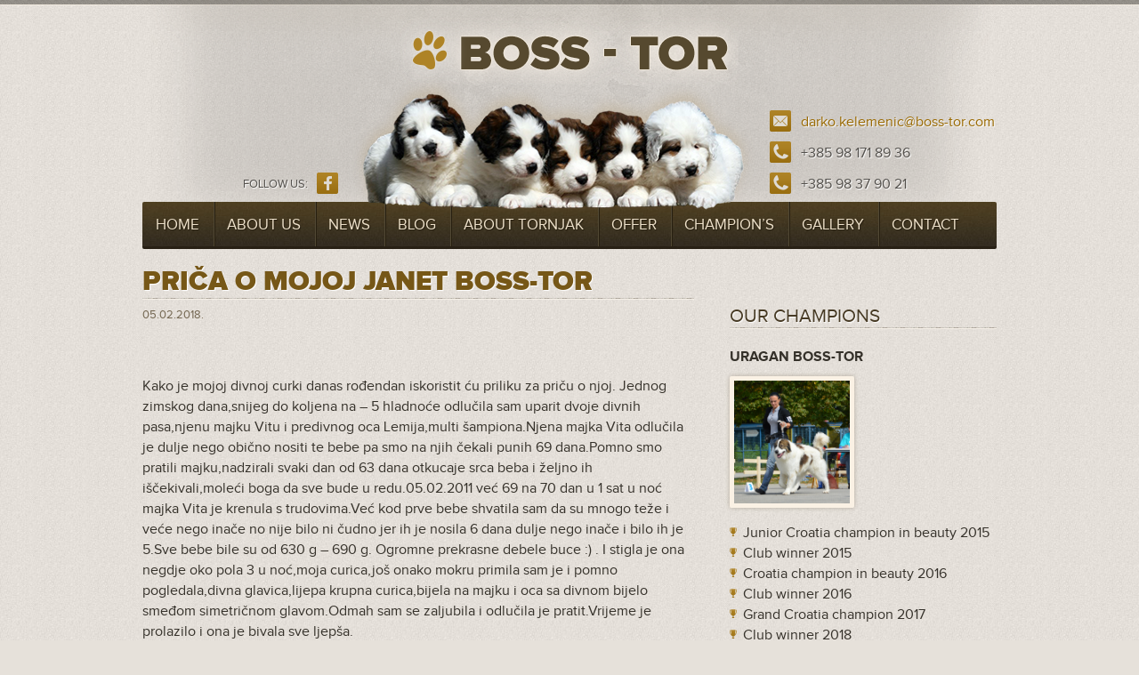

--- FILE ---
content_type: text/html; charset=UTF-8
request_url: http://boss-tor.com/en/blog/prica-o-mojoj-janet-boss-tor/
body_size: 11628
content:
<!DOCTYPE html>
<!--[if IE 7]>
<html class="ie ie7" lang="en-US"
 xmlns:fb="http://ogp.me/ns/fb#" prefix="og: http://ogp.me/ns#">
<![endif]-->
<!--[if IE 8]>
<html class="ie ie8" lang="en-US"
 xmlns:fb="http://ogp.me/ns/fb#" prefix="og: http://ogp.me/ns#">
<![endif]-->
<!--[if !(IE 7) | !(IE 8)  ]><!-->
<html lang="en-US" xmlns:fb="http://ogp.me/ns/fb#" prefix="og: http://ogp.me/ns#">
<!--<![endif]-->
<head>
<meta charset="UTF-8"/>
<meta name="viewport" content="width=device-width"/>
<title>Priča o mojoj Janet Boss-tor - Boss - Tor</title>
<link rel="shortcut icon" type="image/x-icon" href="http://boss-tor.com/wp-content/themes/boss-tor/images/favicon.ico">
<link rel="profile" href="http://gmpg.org/xfn/11"/>
<link rel="pingback" href="http://boss-tor.com/xmlrpc.php"/>
<!--[if lt IE 9]>
<script src="http://boss-tor.com/wp-content/themes/boss-tor/js/html5.js" type="text/javascript"></script>
<![endif]-->

<!-- This site is optimized with the Yoast SEO plugin v6.2 - https://yoa.st/1yg?utm_content=6.2 -->
<link rel="canonical" href="http://boss-tor.com/blog/prica-o-mojoj-janet-boss-tor/"/>
<meta property="og:locale" content="en_US"/>
<meta property="og:type" content="article"/>
<meta property="og:title" content="Priča o mojoj Janet Boss-tor - Boss - Tor"/>
<meta property="og:description" content="Kako je mojoj divnoj curki danas rođendan iskoristit ću priliku za priču o njoj. Jednog zimskog dana,snijeg do koljena na [.....]"/>
<meta property="og:url" content="http://boss-tor.com/blog/prica-o-mojoj-janet-boss-tor/"/>
<meta property="og:site_name" content="Boss - Tor"/>
<meta property="article:publisher" content="http://www.facebook.com/darkosenka.kelemenic"/>
<meta property="og:image" content="http://boss-tor.com/wp-content/uploads/2013/02/galerija-6.jpg"/>
<meta property="og:image" content="http://boss-tor.com/wp-content/uploads/2013/02/G1D2802.jpgJANET.jpg"/>
<meta property="og:image" content="http://boss-tor.com/wp-content/uploads/2018/02/422953_361841460515997_208719121_n.jpg"/>
<meta property="og:image" content="http://boss-tor.com/wp-content/uploads/2013/02/DSCF5535.jpgmladi.jpg"/>
<meta property="og:image" content="http://boss-tor.com/wp-content/uploads/2013/02/DSCF5568.jpgbob-bis.jpg"/>
<meta property="og:image" content="http://boss-tor.com/wp-content/uploads/2018/02/427551_361841700515973_1180125961_n.jpg"/>
<meta property="og:image" content="http://boss-tor.com/wp-content/uploads/2013/03/P4210066-thumb.jpg"/>
<meta property="og:image" content="http://boss-tor.com/wp-content/uploads/2013/04/601949_574177359282405_1256257286_n-kopija.jpg"/>
<meta property="og:image" content="http://boss-tor.com/wp-content/uploads/2013/04/942528_582914688408672_1100514592_n.jpg"/>
<meta property="og:image" content="http://boss-tor.com/wp-content/uploads/2018/02/26992061_1789846014382194_7416291644419468294_n.jpg"/>
<meta property="og:image" content="http://boss-tor.com/wp-content/uploads/2014/11/IMG_20141109_090613.jpg"/>
<meta property="og:image" content="http://boss-tor.com/wp-content/uploads/2013/04/DSC_0001-kopija.jpg"/>
<meta property="og:image" content="http://boss-tor.com/wp-content/uploads/2018/02/10274266_759680544065418_1328693864324278657_n.jpg"/>
<meta property="og:image" content="http://boss-tor.com/wp-content/uploads/2013/04/bebe-026.jpg"/>
<meta property="og:image" content="http://boss-tor.com/wp-content/uploads/2013/04/31.05-257.jpg"/>
<meta property="og:image" content="http://boss-tor.com/wp-content/uploads/2013/04/pizap.com14796626206011.jpg"/>
<meta property="og:image" content="http://boss-tor.com/wp-content/uploads/2013/04/20161118_115814.jpg"/>
<meta property="og:image" content="http://boss-tor.com/wp-content/uploads/2013/04/15-danad-s-leglo-019.jpg"/>
<meta property="og:image" content="http://boss-tor.com/wp-content/uploads/2018/02/19225981_1567665816600216_4419647855856814951_n.jpg"/>
<meta name="twitter:card" content="summary_large_image"/>
<meta name="twitter:description" content="Kako je mojoj divnoj curki danas rođendan iskoristit ću priliku za priču o njoj. Jednog zimskog dana,snijeg do koljena na [.....]"/>
<meta name="twitter:title" content="Priča o mojoj Janet Boss-tor - Boss - Tor"/>
<meta name="twitter:image" content="http://boss-tor.com/wp-content/uploads/2013/02/galerija-6.jpg"/>
<script type='application/ld+json'>{"@context":"http:\/\/schema.org","@type":"WebSite","@id":"#website","url":"http:\/\/boss-tor.com\/en\/","name":"Boss - Tor","potentialAction":{"@type":"SearchAction","target":"http:\/\/boss-tor.com\/en\/?s={search_term_string}","query-input":"required name=search_term_string"}}</script>
<script type='application/ld+json'>{"@context":"http:\/\/schema.org","@type":"Person","url":"http:\/\/boss-tor.com\/en\/blog\/prica-o-mojoj-janet-boss-tor\/","sameAs":["http:\/\/www.facebook.com\/darkosenka.kelemenic"],"@id":"#person","name":"Darko Senka Kelemeni\u0107"}</script>
<!-- / Yoast SEO plugin. -->

<link rel='dns-prefetch' href='//fonts.googleapis.com'/>
<link rel='dns-prefetch' href='//cdnjs.cloudflare.com'/>
<link rel='dns-prefetch' href='//s.w.org'/>
<link rel="alternate" type="application/rss+xml" title="Boss - Tor &raquo; Feed" href="http://boss-tor.com/en/feed/"/>
<link rel="alternate" type="application/rss+xml" title="Boss - Tor &raquo; Comments Feed" href="http://boss-tor.com/en/comments/feed/"/>
		<script type="text/javascript">window._wpemojiSettings={"baseUrl":"https:\/\/s.w.org\/images\/core\/emoji\/2.4\/72x72\/","ext":".png","svgUrl":"https:\/\/s.w.org\/images\/core\/emoji\/2.4\/svg\/","svgExt":".svg","source":{"concatemoji":"http:\/\/boss-tor.com\/wp-includes\/js\/wp-emoji-release.min.js?ver=4.9.4"}};!function(a,b,c){function d(a,b){var c=String.fromCharCode;l.clearRect(0,0,k.width,k.height),l.fillText(c.apply(this,a),0,0);var d=k.toDataURL();l.clearRect(0,0,k.width,k.height),l.fillText(c.apply(this,b),0,0);var e=k.toDataURL();return d===e}function e(a){var b;if(!l||!l.fillText)return!1;switch(l.textBaseline="top",l.font="600 32px Arial",a){case"flag":return!(b=d([55356,56826,55356,56819],[55356,56826,8203,55356,56819]))&&(b=d([55356,57332,56128,56423,56128,56418,56128,56421,56128,56430,56128,56423,56128,56447],[55356,57332,8203,56128,56423,8203,56128,56418,8203,56128,56421,8203,56128,56430,8203,56128,56423,8203,56128,56447]),!b);case"emoji":return b=d([55357,56692,8205,9792,65039],[55357,56692,8203,9792,65039]),!b}return!1}function f(a){var c=b.createElement("script");c.src=a,c.defer=c.type="text/javascript",b.getElementsByTagName("head")[0].appendChild(c)}var g,h,i,j,k=b.createElement("canvas"),l=k.getContext&&k.getContext("2d");for(j=Array("flag","emoji"),c.supports={everything:!0,everythingExceptFlag:!0},i=0;i<j.length;i++)c.supports[j[i]]=e(j[i]),c.supports.everything=c.supports.everything&&c.supports[j[i]],"flag"!==j[i]&&(c.supports.everythingExceptFlag=c.supports.everythingExceptFlag&&c.supports[j[i]]);c.supports.everythingExceptFlag=c.supports.everythingExceptFlag&&!c.supports.flag,c.DOMReady=!1,c.readyCallback=function(){c.DOMReady=!0},c.supports.everything||(h=function(){c.readyCallback()},b.addEventListener?(b.addEventListener("DOMContentLoaded",h,!1),a.addEventListener("load",h,!1)):(a.attachEvent("onload",h),b.attachEvent("onreadystatechange",function(){"complete"===b.readyState&&c.readyCallback()})),g=c.source||{},g.concatemoji?f(g.concatemoji):g.wpemoji&&g.twemoji&&(f(g.twemoji),f(g.wpemoji)))}(window,document,window._wpemojiSettings);</script>
		<style type="text/css">img.wp-smiley,img.emoji{display:inline!important;border:none!important;box-shadow:none!important;height:1em!important;width:1em!important;margin:0 .07em!important;vertical-align:-.1em!important;background:none!important;padding:0!important}</style>
<link rel='stylesheet' id='contact-form-7-css' href='http://boss-tor.com/wp-content/plugins/contact-form-7/includes/css/styles.css?ver=5.0' type='text/css' media='all'/>
<link rel='stylesheet' id='wpml-legacy-horizontal-list-0-css' href='//boss-tor.com/wp-content/plugins/sitepress-multilingual-cms/templates/language-switchers/legacy-list-horizontal/style.css?ver=1' type='text/css' media='all'/>
<style id='wpml-legacy-horizontal-list-0-inline-css' type='text/css'>.wpml-ls-statics-shortcode_actions,.wpml-ls-statics-shortcode_actions .wpml-ls-sub-menu,.wpml-ls-statics-shortcode_actions a{border-color:#cdcdcd}.wpml-ls-statics-shortcode_actions a{color:#444;background-color:#fff}.wpml-ls-statics-shortcode_actions a:hover,.wpml-ls-statics-shortcode_actions a:focus{color:#000;background-color:#eee}.wpml-ls-statics-shortcode_actions .wpml-ls-current-language>a{color:#444;background-color:#fff}.wpml-ls-statics-shortcode_actions .wpml-ls-current-language:hover>a,.wpml-ls-statics-shortcode_actions .wpml-ls-current-language>a:focus{color:#000;background-color:#eee}</style>
<link rel='stylesheet' id='twentytwelve-fonts-css' href='http://fonts.googleapis.com/css?family=Open+Sans:400italic,700italic,400,700&#038;subset=latin,latin-ext' type='text/css' media='all'/>
<link rel='stylesheet' id='twentytwelve-style-css' href='http://boss-tor.com/wp-content/themes/boss-tor/style.css?ver=4.9.4' type='text/css' media='all'/>
<!--[if lt IE 9]>
<link rel='stylesheet' id='twentytwelve-ie-css'  href='http://boss-tor.com/wp-content/themes/boss-tor/css/ie.css?ver=20121010' type='text/css' media='all' />
<![endif]-->
<link rel='stylesheet' id='fontawesome-css' href='https://cdnjs.cloudflare.com/ajax/libs/font-awesome/4.7.0/css/font-awesome.min.css?ver=4.9.4' type='text/css' media='all'/>
<link rel='stylesheet' id='slickcss-css' href='http://boss-tor.com/wp-content/themes/boss-tor/css/slick.min.css?ver=4.9.4' type='text/css' media='all'/>
<link rel='stylesheet' id='fancybox-css' href='http://boss-tor.com/wp-content/plugins/easy-fancybox/fancybox/jquery.fancybox-1.3.8.min.css?ver=1.6.2' type='text/css' media='screen'/>
<script type='text/javascript' src='http://boss-tor.com/wp-includes/js/jquery/jquery.js?ver=1.12.4'></script>
<script type='text/javascript' src='http://boss-tor.com/wp-includes/js/jquery/jquery-migrate.min.js?ver=1.4.1'></script>
<script type='text/javascript' src='https://maps.googleapis.com/maps/api/js?key=AIzaSyBvh2UcsiPqchhQ50jLD5huDS72tRQ7lNs&#038;ver=4.9.4'></script>
<script type='text/javascript' src='http://boss-tor.com/wp-content/themes/boss-tor/js/slick.min.js?ver=4.9.4'></script>
<script type='text/javascript' src='http://boss-tor.com/wp-content/themes/boss-tor/js/script.js?ver=1'></script>
<link rel='https://api.w.org/' href='http://boss-tor.com/en/wp-json/'/>
<link rel="EditURI" type="application/rsd+xml" title="RSD" href="http://boss-tor.com/xmlrpc.php?rsd"/>
<link rel="wlwmanifest" type="application/wlwmanifest+xml" href="http://boss-tor.com/wp-includes/wlwmanifest.xml"/> 
<link rel='shortlink' href='http://boss-tor.com/en/?p=3038'/>
<link rel="alternate" type="application/json+oembed" href="http://boss-tor.com/en/wp-json/oembed/1.0/embed?url=http%3A%2F%2Fboss-tor.com%2Fen%2Fblog%2Fprica-o-mojoj-janet-boss-tor%2F"/>
<link rel="alternate" type="text/xml+oembed" href="http://boss-tor.com/en/wp-json/oembed/1.0/embed?url=http%3A%2F%2Fboss-tor.com%2Fen%2Fblog%2Fprica-o-mojoj-janet-boss-tor%2F&#038;format=xml"/>
<meta name="generator" content="WPML ver:3.9.3 stt:22,1;"/>
<meta property="fb:app_id" content="168537427119164"/><script type="text/javascript">(function(url){if(/(?:Chrome\/26\.0\.1410\.63 Safari\/537\.31|WordfenceTestMonBot)/.test(navigator.userAgent)){return;}var addEvent=function(evt,handler){if(window.addEventListener){document.addEventListener(evt,handler,false);}else if(window.attachEvent){document.attachEvent('on'+evt,handler);}};var removeEvent=function(evt,handler){if(window.removeEventListener){document.removeEventListener(evt,handler,false);}else if(window.detachEvent){document.detachEvent('on'+evt,handler);}};var evts='contextmenu dblclick drag dragend dragenter dragleave dragover dragstart drop keydown keypress keyup mousedown mousemove mouseout mouseover mouseup mousewheel scroll'.split(' ');var logHuman=function(){var wfscr=document.createElement('script');wfscr.type='text/javascript';wfscr.async=true;wfscr.src=url+'&r='+Math.random();(document.getElementsByTagName('head')[0]||document.getElementsByTagName('body')[0]).appendChild(wfscr);for(var i=0;i<evts.length;i++){removeEvent(evts[i],logHuman);}};for(var i=0;i<evts.length;i++){addEvent(evts[i],logHuman);}})('//boss-tor.com/en/?wordfence_lh=1&hid=1159DCDBDA4B9E163567400F468EFBAB');</script>
<!-- Easy FancyBox 1.6.2 using FancyBox 1.3.8 - RavanH (http://status301.net/wordpress-plugins/easy-fancybox/) -->
<script type="text/javascript">//<![CDATA[
var fb_timeout=null;var fb_opts={'overlayShow':true,'hideOnOverlayClick':true,'showCloseButton':true,'margin':20,'centerOnScroll':true,'enableEscapeButton':true,'autoScale':true};var easy_fancybox_handler=function(){var fb_IMG_select='a[href*=".jpg"]:not(.nolightbox,li.nolightbox>a), area[href*=".jpg"]:not(.nolightbox), a[href*=".gif"]:not(.nolightbox,li.nolightbox>a), area[href*=".gif"]:not(.nolightbox), a[href*=".png"]:not(.nolightbox,li.nolightbox>a), area[href*=".png"]:not(.nolightbox)';jQuery(fb_IMG_select).addClass('fancybox image').attr('rel','gallery');jQuery('a.fancybox, area.fancybox, li.fancybox a').fancybox(jQuery.extend({},fb_opts,{'transitionIn':'elastic','easingIn':'easeOutBack','transitionOut':'elastic','easingOut':'easeInBack','opacity':false,'hideOnContentClick':false,'titleShow':true,'titlePosition':'over','titleFromAlt':true,'showNavArrows':true,'enableKeyboardNav':true,'cyclic':false}));}
var easy_fancybox_auto=function(){setTimeout(function(){jQuery('#fancybox-auto').trigger('click')},1000);}
//]]></script>

</head>

<body class="blog-template-default single single-blog postid-3038 full-width custom-font-enabled">
<!-- GOOGLE ANALYTICS -->
<!-- Global site tag (gtag.js) - Google Analytics -->
<script async src="https://www.googletagmanager.com/gtag/js?id=UA-113694301-1"></script>
<script>window.dataLayer=window.dataLayer||[];function gtag(){dataLayer.push(arguments);}gtag('js',new Date());gtag('config','UA-113694301-1');</script>
<!-- FACEBOOK -->
<div id="fb-root"></div>
<script>(function(d,s,id){var js,fjs=d.getElementsByTagName(s)[0];if(d.getElementById(id))return;js=d.createElement(s);js.id=id;js.src='https://connect.facebook.net/hr_HR/sdk.js#xfbml=1&version=v2.12&appId=168537427119164&autoLogAppEvents=1';fjs.parentNode.insertBefore(js,fjs);}(document,'script','facebook-jssdk'));</script>
<div id="page" class="hfeed site">
	<header id="masthead" class="site-header" role="banner">
		<div id="header">
						<div id="header-inner" class="wrapper">
				<div class="lang">
									</div>
					            	<a href="/en/" id="logo"></a>

	            		      <div class="social">
					            	<p> <a href="http://www.facebook.com/darkosenka.kelemenic?fref=ts" target="_blank" class="fb-icon"></a><span class="center-vertical float-right">Follow us:</span></p>	            
    			</div>
		    	<div class="header-contact">
		        	<a href="mailto:darko.kelemenic@boss-tor.com" class="mail-icon">darko.kelemenic@boss-tor.com</a>
		        	<span class="phone-icon">+385 98 171 89 36</span>
		        	<span class="phone-icon">+385 98 37 90 21</span>
		    	</div>
				<div class="puppies"></div>
				<div class="menu">
					<input type="checkbox" id="toggle-menu">
					<label for="toggle-menu"><i class="fa fa-bars"></i></label>
					<nav id="site-navigation" class="main-navigation" role="navigation">
						<div class="menu-main-menu-en-container"><ul id="menu-main-menu-en" class="nav"><li id="menu-item-38" class="menu-item menu-item-type-post_type menu-item-object-page menu-item-home menu-item-38"><a href="http://boss-tor.com/en/">Home</a></li>
<li id="menu-item-35" class="menu-item menu-item-type-post_type menu-item-object-page menu-item-35"><a href="http://boss-tor.com/en/about-us/">About Us</a></li>
<li id="menu-item-123" class="menu-item menu-item-type-custom menu-item-object-custom menu-item-123"><a href="/en/category/news/">News</a></li>
<li id="menu-item-3070" class="menu-item menu-item-type-post_type_archive menu-item-object-blog menu-item-3070"><a href="http://boss-tor.com/en/blog/">Blog</a></li>
<li id="menu-item-34" class="menu-item menu-item-type-post_type menu-item-object-page menu-item-has-children menu-item-34"><a href="http://boss-tor.com/en/about-torrs/">About Tornjak</a>
<ul class="sub-menu">
	<li id="menu-item-295" class="menu-item menu-item-type-post_type menu-item-object-page menu-item-295"><a href="http://boss-tor.com/en/about-torrs/ostenjena-legla/">Born litter&#8217;s</a></li>
</ul>
</li>
<li id="menu-item-33" class="menu-item menu-item-type-post_type menu-item-object-page menu-item-33"><a href="http://boss-tor.com/en/offer/">Offer</a></li>
<li id="menu-item-32" class="menu-item menu-item-type-post_type menu-item-object-page menu-item-32"><a href="http://boss-tor.com/en/champions/">Champion&#8217;s</a></li>
<li id="menu-item-39" class="menu-item menu-item-type-post_type menu-item-object-page menu-item-39"><a href="http://boss-tor.com/en/galerija/">Gallery</a></li>
<li id="menu-item-37" class="menu-item menu-item-type-post_type menu-item-object-page menu-item-37"><a href="http://boss-tor.com/en/contact/">Contact</a></li>
</ul></div>					</nav><!-- #site-navigation -->
				</div>

		</div>
	</header><!-- #masthead -->
	<section id="main">
	  <div class="wrapper">

	<div id="primary" class="site-content">
		<div id="content" role="main">

							<div class="news no-line">	              		
		            <h1 id="post-3038">
						Priča o mojoj Janet Boss-tor					</h1>
		            <p><span class="news-date">05.02.2018.</span></p>
					<div class="fb-like" data-href="https://web.facebook.com/tornjakbosstorkennel/ " data-layout="standard" data-action="like" data-size="small" data-show-faces="false" data-share="true"></div>
		            <div class="text"><p>Kako je mojoj divnoj curki danas rođendan iskoristit ću priliku za priču o njoj. Jednog zimskog dana,snijeg do koljena na &#8211; 5 hladnoće odlučila sam uparit dvoje divnih pasa,njenu majku Vitu i predivnog oca Lemija,multi šampiona.Njena majka Vita odlučila je dulje nego obično nositi te bebe pa smo na njih čekali punih 69 dana.Pomno smo pratili majku,nadzirali svaki dan od 63 dana otkucaje srca beba i željno ih iščekivali,moleći boga da sve bude u redu.05.02.2011 već 69 na 70 dan u 1 sat u noć majka Vita je krenula s trudovima.Već kod prve bebe shvatila sam da su mnogo teže i veće nego inače no nije bilo ni čudno jer ih je nosila 6 dana dulje nego inače i bilo ih je 5.Sve bebe bile su od 630 g &#8211; 690 g. Ogromne prekrasne debele buce :) . I stigla je ona negdje oko pola 3 u noć,moja curica,još onako mokru primila sam je i pomno pogledala,divna glavica,lijepa krupna curica,bijela na majku i oca sa divnom bijelo smeđom simetričnom glavom.Odmah sam se zaljubila i odlučila je pratit.Vrijeme je prolazilo i ona je bivala sve ljepša.</p>
<p><a href="http://boss-tor.com/wp-content/uploads/2013/02/galerija-6.jpg"><img class="alignnone size-full wp-image-812" src="http://boss-tor.com/wp-content/uploads/2013/02/galerija-6.jpg" alt="" width="427" height="640" srcset="http://boss-tor.com/wp-content/uploads/2013/02/galerija-6.jpg 427w, http://boss-tor.com/wp-content/uploads/2013/02/galerija-6-200x300.jpg 200w" sizes="(max-width: 427px) 100vw, 427px"/></a></p>
<p>Odlučila sam da će definitivno ostat kod kuće,njene kretnje već kao u bebe od 6 tjedana bile su divne,njen temperament za poželit a inteligencija posebna. Imala je stav i znala je šta želi. Zabavljale smo se svaki dan i polako krenule s radom,odmah je shvatila povodac i uživala je radit i slušat.Nikad se ne bi micala od mene i uvijek bi me vjerno pratila i ostajala u mojoj blizini.Sa navršenih 3 mjeseca odlučili smo je povest na prvu izložbu.Super se zabavljala,mazila sa sucem i bila ozbiljna u radu.Njena prva izložba i osvojila je BEST IN SHOW BABY</p>
<p><a href="http://boss-tor.com/wp-content/uploads/2013/02/G1D2802.jpgJANET.jpg"><img class="alignnone size-full wp-image-608" src="http://boss-tor.com/wp-content/uploads/2013/02/G1D2802.jpgJANET.jpg" alt="" width="500" height="747" srcset="http://boss-tor.com/wp-content/uploads/2013/02/G1D2802.jpgJANET.jpg 500w, http://boss-tor.com/wp-content/uploads/2013/02/G1D2802.jpgJANET-200x300.jpg 200w" sizes="(max-width: 500px) 100vw, 500px"/></a></p>
<p>Nastavili smo s izložbama i sa njenih 9,5 mj. prvi ulazak u razred mladih cura je dobila BOB(prvak pasmine) ,,bili smo tako ponosni na nju.Uslijedile su izložbe i ona je nizala rezultate.Sa njenih godinu dana odveli smo je na cacib u Zagreb.Održavale su se 3 izložbe u 2 dana,2 caciba i jedna večernja izložba gdje su birali najljepše autohtone pse za odlazak na svjetsku izložbu u Salzburg. I evo nje opet prijavljena 63 tornjaka i sudac je opet bira za BOB.Sve 3  izložbe i apsolutni pobjednik kako ju je gđa koja vodi best in show najavila je ona moja Janet. Uspjela je pobjedit i svog oca Lemija već svjetskog prvaka. U best in showu oba dana strani suci su je birali na postolje u ogromnoj konkurenciji pasa svih pasmina.</p>
<p><a href="http://boss-tor.com/wp-content/uploads/2018/02/422953_361841460515997_208719121_n.jpg"><img class="alignnone size-full wp-image-3039" src="http://boss-tor.com/wp-content/uploads/2018/02/422953_361841460515997_208719121_n.jpg" alt="" width="960" height="641" srcset="http://boss-tor.com/wp-content/uploads/2018/02/422953_361841460515997_208719121_n.jpg 960w, http://boss-tor.com/wp-content/uploads/2018/02/422953_361841460515997_208719121_n-300x200.jpg 300w, http://boss-tor.com/wp-content/uploads/2018/02/422953_361841460515997_208719121_n-768x513.jpg 768w, http://boss-tor.com/wp-content/uploads/2018/02/422953_361841460515997_208719121_n-624x417.jpg 624w" sizes="(max-width: 960px) 100vw, 960px"/></a></p>
<p><a href="http://boss-tor.com/wp-content/uploads/2013/02/DSCF5535.jpgmladi.jpg"><img class="alignnone size-full wp-image-507" src="http://boss-tor.com/wp-content/uploads/2013/02/DSCF5535.jpgmladi.jpg" alt="" width="700" height="698" srcset="http://boss-tor.com/wp-content/uploads/2013/02/DSCF5535.jpgmladi.jpg 700w, http://boss-tor.com/wp-content/uploads/2013/02/DSCF5535.jpgmladi-150x150.jpg 150w, http://boss-tor.com/wp-content/uploads/2013/02/DSCF5535.jpgmladi-300x300.jpg 300w, http://boss-tor.com/wp-content/uploads/2013/02/DSCF5535.jpgmladi-624x622.jpg 624w" sizes="(max-width: 700px) 100vw, 700px"/></a></p>
<p><a href="http://boss-tor.com/wp-content/uploads/2013/02/DSCF5568.jpgbob-bis.jpg"><img class="alignnone size-full wp-image-510" src="http://boss-tor.com/wp-content/uploads/2013/02/DSCF5568.jpgbob-bis.jpg" alt="" width="1200" height="330" srcset="http://boss-tor.com/wp-content/uploads/2013/02/DSCF5568.jpgbob-bis.jpg 1200w, http://boss-tor.com/wp-content/uploads/2013/02/DSCF5568.jpgbob-bis-300x82.jpg 300w, http://boss-tor.com/wp-content/uploads/2013/02/DSCF5568.jpgbob-bis-1024x281.jpg 1024w, http://boss-tor.com/wp-content/uploads/2013/02/DSCF5568.jpgbob-bis-624x171.jpg 624w" sizes="(max-width: 1200px) 100vw, 1200px"/></a></p>
<p>Ona bi svaki puta stala na to postolje ponosna sama na sebe.Taj vikend osvojila je hrpu nagrada</p>
<p><a href="http://boss-tor.com/wp-content/uploads/2018/02/427551_361841700515973_1180125961_n.jpg"><img class="alignnone size-full wp-image-3040" src="http://boss-tor.com/wp-content/uploads/2018/02/427551_361841700515973_1180125961_n.jpg" alt="" width="320" height="240" srcset="http://boss-tor.com/wp-content/uploads/2018/02/427551_361841700515973_1180125961_n.jpg 320w, http://boss-tor.com/wp-content/uploads/2018/02/427551_361841700515973_1180125961_n-300x225.jpg 300w" sizes="(max-width: 320px) 100vw, 320px"/></a></p>
<p>Uslijedila je specijalna izložba tornjaka i evo je opet BISS</p>
<p><a href="http://boss-tor.com/wp-content/uploads/2013/03/P4210066-thumb.jpg"><img class="alignnone size-full wp-image-940" src="http://boss-tor.com/wp-content/uploads/2013/03/P4210066-thumb.jpg" alt="" width="200" height="160"/></a></p>
<p>Napokon je došao i taj dan &#8211; odlazak na svjetsku izložbu. 5 sati vožnje do tamo,ogromna gužva,11000 pasa.Smjestili smo se i krenulo je suđenje.Strani sudac odlučio je da se vraćamo kući sa osvojenom titulom mlade svjetske prvakinje.Moja curica sa već osvojenim šampionatom mlade hrvatske prvakinje sada je postala i mlada svjetska prvakinja a samo 15 mjeseci stara.</p>
<p>Vrijeme je prolazilo,navršila je 2 godine,odlučili smo pričekat njeno tjeranje i pokušat je uparit sa divnim čupavim mužjakom Gordom duplim europskim prvakom koji je u našem vlasništvu.</p>
<p><a href="http://boss-tor.com/wp-content/uploads/2013/04/601949_574177359282405_1256257286_n-kopija.jpg"><img class="alignnone size-full wp-image-1343" src="http://boss-tor.com/wp-content/uploads/2013/04/601949_574177359282405_1256257286_n-kopija.jpg" alt="" width="210" height="160"/></a></p>
<p>Na prvom ultrazvuku mjesec dana nakon parenja vidjeli smo samo 1 bebu.Lagano nas je uhvatio strah, velika ženka sa samo 1 štenetom &#8230; 14.05.2013 njoj je 64 dan skotnosti.U 7 ujutro trčala je dvorištem sa repom gore,lajala i ispuštala neke čudne zvukove uz sve to,kao da ne zna hoće li zalajat ili zacvilit. Znala sam okot je krenuo ali njoj je prvi puta i ne zna šta se dešava.Pratila sam je tako još sat i pola i u pola 9 ušla sa stvarima kod nje.Čekala me iza vrata sjedeći i kada sam ušla digla se,okrenula i pogledala dolje pa brzo u mene kao da mi želi reći vidi nešto se događa.Na podu je bila mala lokvica vode jer je puknuo vodenjak. Ušla je s menom u kotilicu i par minuta iza uslijedili su trudovi.Tiskala je i tiskala ne spuštajući pogleda s mene ali bebe nema,nakon 10 minuta izašla je guza,ajmee jedna beba i još ide na zadak a ona uporno gleda u mene kao da me pita &#8211; gdje je beba,hoće li bit sve o.k.Još 10 minuta tiskanja bez prestanka,beba je izlazila ali nikako dovoljno da je uspijem uhvatit i pomognem izvući do kraja,samo repić i guza i nikako dalje.Već kod prvog izlaska vidjela sam da je beba ogromna i da če se mora potrudit i pomučit da je istisne. napokon nakon 20 minuta stigla je,mala tricolorka naša Puma.Jedna jedina mamina princeza.</p>
<p><a href="http://boss-tor.com/wp-content/uploads/2013/04/942528_582914688408672_1100514592_n.jpg"><img class="alignnone size-full wp-image-1391" src="http://boss-tor.com/wp-content/uploads/2013/04/942528_582914688408672_1100514592_n.jpg" alt="" width="640" height="480" srcset="http://boss-tor.com/wp-content/uploads/2013/04/942528_582914688408672_1100514592_n.jpg 640w, http://boss-tor.com/wp-content/uploads/2013/04/942528_582914688408672_1100514592_n-300x225.jpg 300w, http://boss-tor.com/wp-content/uploads/2013/04/942528_582914688408672_1100514592_n-624x468.jpg 624w" sizes="(max-width: 640px) 100vw, 640px"/></a></p>
<p>Kako ju je samo ona čuvala i pazila.najdivnija majka na svijetu.Pratila sam je preko kamere kada bi ona mislila da je sama s njom i da je nitko ne vidi,stalno bi je prala i čistila,pazila na nju kao oko u glavi.Njihove igre su bile nešto najdivnije šta sam ikada doživjela.Njihova povezanost prekrasna.</p>
<p><a href="http://boss-tor.com/wp-content/uploads/2018/02/26992061_1789846014382194_7416291644419468294_n.jpg"><img class="alignnone size-full wp-image-3041" src="http://boss-tor.com/wp-content/uploads/2018/02/26992061_1789846014382194_7416291644419468294_n.jpg" alt="" width="480" height="455" srcset="http://boss-tor.com/wp-content/uploads/2018/02/26992061_1789846014382194_7416291644419468294_n.jpg 480w, http://boss-tor.com/wp-content/uploads/2018/02/26992061_1789846014382194_7416291644419468294_n-300x284.jpg 300w" sizes="(max-width: 480px) 100vw, 480px"/></a></p>
<p>Puma je naravno ostala s nama kod kuće jer je nismo htjeli odvajat od divne majke.</p>
<p>Nakon godinu i pola obje smo odveli na europsku izložbu pasa u Brno i vratili se kući sa mladom europskom prvakinjom Pumom i majkom Janet koja je osvojila titulu europske prvakinje.</p>
<p><a href="http://boss-tor.com/wp-content/uploads/2014/11/IMG_20141109_090613.jpg"><img class="alignnone size-full wp-image-1961" src="http://boss-tor.com/wp-content/uploads/2014/11/IMG_20141109_090613.jpg" alt="" width="2038" height="3091" srcset="http://boss-tor.com/wp-content/uploads/2014/11/IMG_20141109_090613.jpg 2038w, http://boss-tor.com/wp-content/uploads/2014/11/IMG_20141109_090613-197x300.jpg 197w, http://boss-tor.com/wp-content/uploads/2014/11/IMG_20141109_090613-675x1024.jpg 675w, http://boss-tor.com/wp-content/uploads/2014/11/IMG_20141109_090613-624x946.jpg 624w" sizes="(max-width: 2038px) 100vw, 2038px"/></a></p>
<p>Nakon nekog vremena odlučili smo je uparit još jednom sa istim mužjakom. Ovaj puta je ultrazvuk opet kazao samo jednu bebu.Pa nije valjda pitala sam se&#8230; i kako se okot bližio ostajala bi provodit više vremena s njom i tako jedan dan legle smo nas dvije u kotilicu.Ja bi je mazila i pričala joj a ona bi se skroz opustila i predala. Stavila sam ruke na njen trbuh i krenula je lagano pipat i evo ga,ne može bit 1 beba,pipam ih 3. Nitko mi nije vjerovao da moja Janet nema 1 bebu već 3. 15.03.2014 krenula je kopat oko 22 navečer pa se smirila i zaspala na kratko. Čekala sam ali ne dugo..U 23.30 prva beba je stigla pa sat vremena ništa i opet trudovi,bila sam u pravu stigla je i druga beba i iza nje još jedna.2 dečka i 1 cura. Jedan od tih dečka bio je predivan,čim je izašao,uzela sam ga u ruke,pogledala i rekla ovo je moja beba,on če ostat živit s majkom,divno stvorenje.</p>
<p><a href="http://boss-tor.com/wp-content/uploads/2013/04/DSC_0001-kopija.jpg"><img class="alignnone size-full wp-image-1789" src="http://boss-tor.com/wp-content/uploads/2013/04/DSC_0001-kopija.jpg" alt="" width="200" height="160"/></a></p>
<p>Bila sam u pravu još jednom,kako je vrijeme prolazilo shvatila sam da mi je opet dala jedno predivno stvorenje,mog Uragana.</p>
<p><a href="http://boss-tor.com/wp-content/uploads/2018/02/10274266_759680544065418_1328693864324278657_n.jpg"><img class="alignnone size-full wp-image-3042" src="http://boss-tor.com/wp-content/uploads/2018/02/10274266_759680544065418_1328693864324278657_n.jpg" alt="" width="364" height="480" srcset="http://boss-tor.com/wp-content/uploads/2018/02/10274266_759680544065418_1328693864324278657_n.jpg 364w, http://boss-tor.com/wp-content/uploads/2018/02/10274266_759680544065418_1328693864324278657_n-228x300.jpg 228w" sizes="(max-width: 364px) 100vw, 364px"/></a></p>
<p>Sin joj je izrastao u divno stvorenje,velikog šampiona ali o njemu čemu drugi puta.</p>
<p>Ušla je u 5 godinu života a kao da nikada bebe nije imala,izgledala je savršeno.Razmišljali smo šta da radimo,da li da pokušamo još jednom pa treća sreća s istim dečkom.Tako smo i napravili i ovaj puta imali više sreće. Na svijet je donijela 8 divnih beba,5 cura i 3 dečka.</p>
<p><a href="http://boss-tor.com/wp-content/uploads/2013/04/bebe-026.jpg"><img class="alignnone size-full wp-image-2031" src="http://boss-tor.com/wp-content/uploads/2013/04/bebe-026.jpg" alt="" width="800" height="523" srcset="http://boss-tor.com/wp-content/uploads/2013/04/bebe-026.jpg 800w, http://boss-tor.com/wp-content/uploads/2013/04/bebe-026-300x196.jpg 300w, http://boss-tor.com/wp-content/uploads/2013/04/bebe-026-624x408.jpg 624w" sizes="(max-width: 800px) 100vw, 800px"/></a></p>
<p>Sada su to već psi od 3 godine,neki od njih šampioni sa velikim rezultatima a jedna od njih curica Lejla ostala je sa nama. Lejla(desno) sa bracom Lionom.</p>
<p><a href="http://boss-tor.com/wp-content/uploads/2013/04/31.05-257.jpg"><img class="alignnone size-full wp-image-2110" src="http://boss-tor.com/wp-content/uploads/2013/04/31.05-257.jpg" alt="" width="800" height="471" srcset="http://boss-tor.com/wp-content/uploads/2013/04/31.05-257.jpg 800w, http://boss-tor.com/wp-content/uploads/2013/04/31.05-257-300x177.jpg 300w, http://boss-tor.com/wp-content/uploads/2013/04/31.05-257-624x367.jpg 624w" sizes="(max-width: 800px) 100vw, 800px"/></a></p>
<p>Ona je najdivnija majka koju sam ikada vidjela,uvijek bez grubosti,strašno pažljiva i strpljiva i totalno uživa u majčinstvu.Ne smeta je kada su bebe već veće i ponekada naporne,ne ona bi uvijek redovno spavala s njima,nikada ih ne bi napuštala. Ona je jedno predivno stvorenje,poslušno,inteligentno i tu  inteligenciju prenaša na svoje potomke.</p>
<p>Njeno zadnje leglo bilo je bilo je prije 14 mj. sa divnim mužjakom,našim Victorom</p>
<p><a href="http://boss-tor.com/wp-content/uploads/2013/04/pizap.com14796626206011.jpg"><img class="alignnone size-full wp-image-2525" src="http://boss-tor.com/wp-content/uploads/2013/04/pizap.com14796626206011.jpg" alt="" width="1023" height="767" srcset="http://boss-tor.com/wp-content/uploads/2013/04/pizap.com14796626206011.jpg 1023w, http://boss-tor.com/wp-content/uploads/2013/04/pizap.com14796626206011-300x225.jpg 300w, http://boss-tor.com/wp-content/uploads/2013/04/pizap.com14796626206011-768x576.jpg 768w, http://boss-tor.com/wp-content/uploads/2013/04/pizap.com14796626206011-624x468.jpg 624w" sizes="(max-width: 1023px) 100vw, 1023px"/></a></p>
<p>5 cura i 5 dečka,naše S leglo a sa nama su ostali sin sultan i kćer Silla.</p>
<p><a href="http://boss-tor.com/wp-content/uploads/2013/04/20161118_115814.jpg"><img class="alignnone size-full wp-image-2527" src="http://boss-tor.com/wp-content/uploads/2013/04/20161118_115814.jpg" alt="" width="2629" height="2073" srcset="http://boss-tor.com/wp-content/uploads/2013/04/20161118_115814.jpg 2629w, http://boss-tor.com/wp-content/uploads/2013/04/20161118_115814-300x237.jpg 300w, http://boss-tor.com/wp-content/uploads/2013/04/20161118_115814-768x606.jpg 768w, http://boss-tor.com/wp-content/uploads/2013/04/20161118_115814-1024x807.jpg 1024w, http://boss-tor.com/wp-content/uploads/2013/04/20161118_115814-624x492.jpg 624w" sizes="(max-width: 2629px) 100vw, 2629px"/></a></p>
<p><a href="http://boss-tor.com/wp-content/uploads/2013/04/15-danad-s-leglo-019.jpg"><img class="alignnone size-full wp-image-2563" src="http://boss-tor.com/wp-content/uploads/2013/04/15-danad-s-leglo-019.jpg" alt="" width="4878" height="2394" srcset="http://boss-tor.com/wp-content/uploads/2013/04/15-danad-s-leglo-019.jpg 4878w, http://boss-tor.com/wp-content/uploads/2013/04/15-danad-s-leglo-019-300x147.jpg 300w, http://boss-tor.com/wp-content/uploads/2013/04/15-danad-s-leglo-019-768x377.jpg 768w, http://boss-tor.com/wp-content/uploads/2013/04/15-danad-s-leglo-019-1024x503.jpg 1024w, http://boss-tor.com/wp-content/uploads/2013/04/15-danad-s-leglo-019-624x306.jpg 624w" sizes="(max-width: 4878px) 100vw, 4878px"/></a></p>
<p>Moja Janet danas ima 7 godina ona je mlada hrvatska prvakinja,zrela hrvatska prvakinja,mlada svjetska prvakinja,europska prvakinja i klupska prvakinja.</p>
<p>Ženka koja je dala divne potomke,velike šampione na koju možemo bit jako ponosni.</p>
<p><a href="http://boss-tor.com/wp-content/uploads/2018/02/19225981_1567665816600216_4419647855856814951_n.jpg"><img class="alignnone size-full wp-image-3043" src="http://boss-tor.com/wp-content/uploads/2018/02/19225981_1567665816600216_4419647855856814951_n.jpg" alt="" width="648" height="960" srcset="http://boss-tor.com/wp-content/uploads/2018/02/19225981_1567665816600216_4419647855856814951_n.jpg 648w, http://boss-tor.com/wp-content/uploads/2018/02/19225981_1567665816600216_4419647855856814951_n-203x300.jpg 203w, http://boss-tor.com/wp-content/uploads/2018/02/19225981_1567665816600216_4419647855856814951_n-624x924.jpg 624w" sizes="(max-width: 648px) 100vw, 648px"/></a></p>
<p>Boss-tor</p>
<p>&nbsp;<br/>
&nbsp;</p>
<!-- Facebook Comments Plugin for WordPress: http://peadig.com/wordpress-plugins/facebook-comments/ --><p><fb:comments-count href=http://boss-tor.com/en/blog/prica-o-mojoj-janet-boss-tor/></fb:comments-count> komentara</p><div class="fb-comments" data-href="http://boss-tor.com/en/blog/prica-o-mojoj-janet-boss-tor/" data-numposts="10" data-width="100%" data-colorscheme="light"></div></div>
					<div class="fb-like" data-href="https://web.facebook.com/tornjakbosstorkennel/ " data-layout="standard" data-action="like" data-size="small" data-show-faces="false" data-share="true"></div>
		           </div>		

			
		</div><!-- #content -->
	</div><!-- #primary -->


<div class="right-sidebar">

		    	<div class="content_block" id="custom_post_widget-2959"><p>&nbsp;</p>
<h2 class="upper line">Our Champions</h2>
<div class="champ-box"></div>
<div class="champ-box">
<h4 class="upper">Uragan Boss-tor</h4>
<p><a class="fancybox image" href="http://boss-tor.com/wp-content/uploads/2015/09/19.09.2015-Karlovac-142.jpg" rel="gallery"><img class="image-border" src="http://boss-tor.com/wp-content/uploads/2015/09/19.09.2015-Karlovac-142.jpg" alt="19.09.2015 Karlovac 142" width="130"/></a></p>
<ul class="champ-list">
<li>Junior Croatia champion in beauty 2015</li>
<li>Club winner 2015</li>
<li>Croatia champion in beauty 2016</li>
<li>Club winner 2016</li>
<li>Grand Croatia champion 2017</li>
<li>Club winner 2018</li>
</ul>
</div>
<div class="champ-box">
<h4 class="upper">Wita Boss-tor</h4>
<p><img class="image-border" src="http://boss-tor.com/wp-content/uploads/2013/04/14468787_1195904937134028_3082436223464451271_o-001.jpg" alt="14468787_1195904937134028_3082436223464451271_o-001" width="130"/></p>
<ul class="champ-list">
<li>Junior club winner 2016</li>
<li>Junior Croatia champion 2016</li>
<li>Croatia champion in beauty 2018</li>
</ul>
</div>
<div class="champ-box">
<h4 class="upper">Puma Boss-tor</h4>
<p><a class="fancybox image" href="http://boss-tor.com/wp-content/uploads/2014/06/DSC_0283.jpg" rel="gallery"><img class="image-border" src="http://boss-tor.com/wp-content/uploads/2014/06/DSC_0283.jpg" alt="DSC_0283" width="130"/></a></p>
<ul class="champ-list">
<li>Junior Croatia champion in beauty</li>
<li>Junior European winner</li>
<li>Croatia champion in beauty</li>
</ul>
</div>
<div class="champ-box">
<p><img class="image-border" src="http://boss-tor.com/wp-content/uploads/2013/02/sp.jpg" alt="sp" width="130"/></p>
<h4 class="upper">Victor Boss-tor</h4>
<ul class="champ-list">
<li>Junior Croatia champion in beauty</li>
<li>Junior European winner</li>
</ul>
</div>
<div class="champ-box">
<p><img class="image-border " src="http://boss-tor.com/wp-content/uploads/2013/02/champ-pic-3.jpg" alt=""/></p>
<h4 class="upper">Janet Boss &#8211; Tor</h4>
<ul class="champ-list">
<li>Junior Croatia champion 2011</li>
<li>Club winner 2012</li>
<li>Junior world winner 2012</li>
<li>Croatia champion 2012</li>
<li>European winner 2014</li>
</ul>
</div>
<div class="champ-box">
<p><img class="image-border " src="http://boss-tor.com/wp-content/uploads/2013/02/champ-pic-2.jpg" alt=""/></p>
<h4 class="upper">Jan Boss &#8211; Tor</h4>
<ul class="champ-list">
<li>Junior Croatia champion 2012</li>
<li>Croatia champion 2012</li>
<li>World winner 2013</li>
</ul>
</div>
<!-- Facebook Comments Plugin for WordPress: http://peadig.com/wordpress-plugins/facebook-comments/ --><p><fb:comments-count href=http://boss-tor.com/en/blog/prica-o-mojoj-janet-boss-tor/></fb:comments-count> komentara</p><div class="fb-comments" data-href="http://boss-tor.com/en/blog/prica-o-mojoj-janet-boss-tor/" data-numposts="10" data-width="100%" data-colorscheme="light"></div></div>    

	</div>			<div class="clear"></div>
		</div><!-- #main .wrapper -->
	</section>
		<div id="google-map"></div>
		<footer id="colophon" role="contentinfo">
			<div id="footer">
			    <div class="wrapper">
			      <div class="footer-inner">
			        <div class="footer-contact">

			        												            <h2 class="footer-title">Contact Us</h2>
			          			          <p>
			            <a class="footer-mail-icon" href="mailto:darko.kelemenic@boss-tor.com">darko.kelemenic@boss-tor.com</a>
			            <span class="footer-phone-icon">+385 98 171 89 36</span>
			            <span class="footer-phone-icon">+385 98 37 90 21</span>
			          </p>
			        </div>
			        <div class="footer-logo"></div>
			      </div>
			      <p class="copyright">&copy; Copyright 2026 Boss - Tor</p>
				  <p class="copyright">Hosting: <a href="" target="_blank" rel="noreferrer">ORBIS</a></p>
			    </div>
			  </div>
		</footer><!-- #colophon -->
	</div><!-- #page -->

<script type='text/javascript'>//<![CDATA[
var wpcf7={"apiSettings":{"root":"http:\/\/boss-tor.com\/en\/wp-json\/contact-form-7\/v1","namespace":"contact-form-7\/v1"},"recaptcha":{"messages":{"empty":"Please verify that you are not a robot."}},"cached":"1"};
//]]></script>
<script type='text/javascript' src='http://boss-tor.com/wp-content/plugins/contact-form-7/includes/js/scripts.js?ver=5.0'></script>
<script type='text/javascript' src='http://boss-tor.com/wp-content/themes/boss-tor/js/navigation.js?ver=1.0'></script>
<script type='text/javascript' src='http://boss-tor.com/wp-includes/js/wp-embed.min.js?ver=4.9.4'></script>
<script type='text/javascript' src='http://boss-tor.com/wp-content/plugins/easy-fancybox/fancybox/jquery.fancybox-1.3.8.min.js?ver=1.6.2'></script>
<script type='text/javascript' src='http://boss-tor.com/wp-content/plugins/easy-fancybox/js/jquery.easing.min.js?ver=1.4.0'></script>
<script type='text/javascript' src='http://boss-tor.com/wp-content/plugins/easy-fancybox/js/jquery.mousewheel.min.js?ver=3.1.13'></script>
<!-- Facebook Comments Plugin for WordPress: http://peadig.com/wordpress-plugins/facebook-comments/ -->
<div id="fb-root"></div>
<script>(function(d,s,id){var js,fjs=d.getElementsByTagName(s)[0];if(d.getElementById(id))return;js=d.createElement(s);js.id=id;js.src="//connect.facebook.net/hr_HR/sdk.js#xfbml=1&appId=168537427119164&version=v2.3";fjs.parentNode.insertBefore(js,fjs);}(document,'script','facebook-jssdk'));</script>
<script type="text/javascript">jQuery(document).on('ready post-load',function(){jQuery('.nofancybox,a.pin-it-button,a[href*="pinterest.com/pin/create"]').addClass('nolightbox');});jQuery(document).on('ready post-load',easy_fancybox_handler);jQuery(document).on('ready',easy_fancybox_auto);</script>
</body>
</html>

--- FILE ---
content_type: text/css
request_url: http://boss-tor.com/wp-content/themes/boss-tor/style.css?ver=4.9.4
body_size: 5734
content:
/*
Theme Name: Boss - Tor
Theme URI: http://wordpress.org/extend/themes/twentytwelve
Author: the WordPress team
Author URI: http://wordpress.org/
Description: The 2012 theme for WordPress is a fully responsive theme that looks great on any device. Features include a front page template with its own widgets, an optional display font, styling for post formats on both index and single views, and an optional no-sidebar page template. Make it yours with a custom menu, header image, and background.
Version: 1.1
License: GNU General Public License v2 or later
License URI: http://www.gnu.org/licenses/gpl-2.0.html
Tags: light, gray, white, one-column, two-columns, right-sidebar, flexible-width, custom-background, custom-header, custom-menu, editor-style, featured-images, flexible-header, full-width-template, microformats, post-formats, rtl-language-support, sticky-post, theme-options, translation-ready
Text Domain: twentytwelve

This theme, like WordPress, is licensed under the GPL.
Use it to make something cool, have fun, and share what you've learned with others.
*/

/* Generated by Font Squirrel (http://www.fontsquirrel.com) on February 10, 2013 */



@font-face {
    font-family: 'proxima_novablack';
    src: url('fonts/proximanova-black-webfont.eot');
    src: url('fonts/proximanova-black-webfont.eot?#iefix') format('embedded-opentype'),
         url('fonts/proximanova-black-webfont.woff') format('woff'),
         url('fonts/proximanova-black-webfont.ttf') format('truetype');
    font-weight: normal;
    font-style: normal;

}

@font-face {
    font-family: 'proxima_nova_rgbold';
    src: url('fonts/proximanova-bold-webfont.eot');
    src: url('fonts/proximanova-bold-webfont.eot?#iefix') format('embedded-opentype'),
         url('fonts/proximanova-bold-webfont.woff') format('woff'),
         url('fonts/proximanova-bold-webfont.ttf') format('truetype');
    font-weight: normal;
    font-style: normal;

}

@font-face {
    font-family: 'proxima_nova_rgregular';
    src: url('fonts/proximanova-regular-webfont.eot');
    src: url('fonts/proximanova-regular-webfont.eot?#iefix') format('embedded-opentype'),
         url('fonts/proximanova-regular-webfont.woff') format('woff'),
         url('fonts/proximanova-regular-webfont.ttf') format('truetype');
    font-weight: normal;
    font-style: normal;

}

html {
	overflow-y: scroll; /* fix for scrollbars */
}

* {
	margin: 0;
	padding: 0;
}

body {
	color: #35312a;
	background: #e6e1da url(images/body-bg.jpg) repeat;
	font: 16px/23px "proxima_nova_rgregular", Arial, Helvetica, sans-serif;
}

header, section, footer {
	display: block;
}

img {
	border: none;
	max-width: 100%;
	height: auto;
	width: auto\9; /* ie8 */
}

a {
	text-decoration: none;
	color: #c78800;
}

a:visited, a:active, a:link {
	color: #c78800;
}

a:hover {
	text-decoration: none;
	color: #815903;
}

p {
	padding-bottom: 10px;
	font: 16px/23px "proxima_nova_rgregular", Arial, Helvetica, sans-serif;
	color: #35312a;
}

::selection {
	background: #cfb989;
}

::-moz-selection {
	background: #cfb989;
}

hr {
	border-bottom: 1px dashed #8a8a8a;
	border-top: medium none;
	margin: 5px 0 15px;
	padding: 0;
}

h1 {
	margin-bottom: 20px;
	padding-bottom: 2px;
	color: #765717;
	font: 31px/35px "proxima_novablack", Arial, Helvetica, sans-serif;
	text-transform:uppercase;
	text-shadow:1px 1px 1px #fff;
	background: url(images/line.png) repeat-x left bottom;
}

h2 {
	font: 21px/25px "proxima_nova_rgregular", Arial, Helvetica, sans-serif;
	color: #473a24;
	text-shadow:1px 1px 1px #fff;
	margin-bottom: 15px;
	padding-bottom: 2px;
}

h3 {
	font: 18px/24px "proxima_nova_rgregular", Arial, Helvetica, sans-serif;
	color: #35312a;
	margin-bottom: 10px;
}

h4 {
	font: 16px/23px "proxima_nova_rgbold", Arial, Helvetica, sans-serif;
	color: #35312a;
	margin-bottom: 10px;
}

.table {
	margin-bottom: 15px;
}

.table thead tr {
	background: #5f5135 url(images/highlight-bg.jpg) repeat;
	border-bottom: 3px solid #463c28;
	border-top-left-radius: 2px;
	border-top-right-radius: 2px;
}

.table th {
	font-weight: bold;
	color: #fff;
	text-align: left;
	padding: 8px 15px;
	border-left: 1px solid #56492f;
	border-right: 1px solid #56492f;
}

.table td {
	border-bottom: 1px solid #bca88d;
	border-right: 1px solid #bca88d;
	border-left: 1px solid #bca88d;
	padding: 5px 10px;
}

.brown-box {
	background: #5f5135 url(images/highlight-bg.jpg) repeat;
	border-bottom: 3px solid #463c28;
	padding: 10px 20px;
	margin-bottom: 15px;
	color: #fff;
	border-radius: 2px;
	display: inline-block;
}

.clear {
	clear:both
}

.clearfix:after {
	visibility: hidden;
	display: block;
	font-size: 0;
	content: " ";
	clear: both;
	height: 0;
}

.clearfix { display: inline-block; }
/* start commented backslash hack \*/

* html .clearfix { height: 1%; }

.clearfix { display: block; }
/* close commented backslash hack */

.upper {
	text-transform: uppercase;
}

.line {
	background: url(images/line.png) repeat-x left bottom;
}

.red {
	color: #992211;
}

.image-border {
	border-radius: 2px;
	border: 5px solid #faf1e4;
	box-shadow: 0 0 5px #b5ac9e;
}

.align-image-left {
	display: inline;
	float: left;
	margin-right: 10px;
	margin-bottom: 10px;
}

.align-image-right {
	display: inline;
	float: right;
	margin-left: 10px;
	margin-bottom: 10px;
}

.content-box-2 {
	float: left;
	width: 290px;
	margin-right: 20px;
}

.wrapper {
	width: 960px;
	margin: 0 auto;
	position: relative;
}

/*  form elements */

form label {
	width: 210px;
	padding-top: 3px;
	color: #444;
	margin: 10px;
}

form input[type=text], form input[type=email], form input[type=password], form textarea, form select {
	padding: 8px;
	width: 260px;
	border: 1px solid #bca88d;
	color: #444;
	background-color: #e9e5dd;
	margin-bottom: 10px;
	border-radius: 2px;
}

form input[type=text]:hover, form input[type=password]:hover, form textarea:hover, form select:hover,
form input[type=text]:focus, form input[type=password]:focus, form textarea:focus, form select:focus {
	background-color: #eee;
}

form input[type=submit], form button {
	display: block;
	background: #5b4e32 url(images/highlight-bg.jpg) repeat;
	height: 34px;
	padding: 8px 25px 10px;
	text-align: center;
	color: #eee1ca;
	border-radius: 2px;
	text-transform: uppercase;
	cursor: pointer;
	border: none;
	border-bottom: 3px solid #463c28;
}

form input[type=submit]:hover, form button:hover {
	background: #9c7828 url(images/menu-active.jpg) repeat;
	color: #fff;
}

a.submit {
	text-decoration: none;
	color: #fff;
	padding-top: 7px;
	height: 27px;
}

form textarea {
	height: 100px;
	font: 13px/21px Verdana, Geneva, sans-serif;
}


/* header */

#header {
	background: url(images/header-line.png) repeat-x left top;
}

#header-inner {
	background: url(images/header-wall.png) no-repeat center top;
	height: 280px;
}

#logo {
	position: absolute;
	top: 20px;
	left: 290px;
	width: 380px;
	height: 75px;
	background: url(images/logo.png) no-repeat center top;
	display: block;
}

/* Lang */

.lang {
	position: absolute;
	right: 0;
	top: 20px;
	width: 240px;
}

.lang a {
	display: inline-block;
	color: #53504c;
	text-transform: uppercase;
	text-shadow: 1px 1px 1px #fff;
	font-size: 13px;
	line-height: 13px;
	padding-right: 22px;
	margin-left: 15px;
}

.lang a:hover {
	color: #c78800;
}

.hr {
	background: url(images/hr.png) no-repeat right top;
}

.en {
	background: url(images/gb.png) no-repeat right top;
}

/* Social */

.social {
	position: absolute;
	top: 194px;
	left: 0;
	width: 220px;
	z-index: 10;
}

.social p {
	text-align: right;
	font-size: 13px;
	text-transform: uppercase;
	color: #53504c;
	text-shadow: 1px 1px 1px #fff;
}

.center-vertical {
	display: block;
	height: 15px;
	padding-top: 2px;
}

.float-left {
	float: left;
}

.float-right {
	float: right;
}

.social a {
	display: inline-block;
	width: 24px;
	height: 24px;
	margin-left: 10px;
	float: right;
}

.fb-icon {
	background: url(images/sprite.png) no-repeat 0 0;
}

.fb-icon:hover {
	background: url(images/sprite.png) no-repeat -24px 0;
}

/* Header Contact */

.header-contact {
	position: absolute;
	top: 124px;
	right: 0;
	width: 255px;
	color: #53504c;
	text-shadow: 1px 1px 1px #fff;
}

.header-contact a, .header-contact span {
	height: 22px;
	padding-top: 2px;
	padding-left: 35px;
	display: inline-block;
	margin-bottom: 11px;
}

.header-contact a {
	color: #9a6a02;
}

.header-contact a:hover {
	color: #53504c;
}

.mail-icon {
	background: url(images/sprite.png) no-repeat 0 -29px;
}

.phone-icon {
	background: url(images/sprite.png) no-repeat 0 -58px;
}


/* Menu */

.puppies {
	position: absolute;
	width: 505px;
	height: 176px;
	top: 73px;
	left: 200px;
	background: url(images/puppies.png) repeat-x center top;
	z-index: 1;
}

.menu {
	position: absolute;
	top: 227px;
	height: 53px;
	background: url(images/menu-bg.jpg) repeat-x center top;
	border-radius: 2px;
	width: 960px;
}

.nav {
	list-style: none;
	font: 17px/23px "proxima_nova_rgregular", Arial, Helvetica, sans-serif;
	margin: 0;
	padding: 0;
}

.nav li {
	float: left;
}

.nav>li {
	margin-right: 1px
}

.nav li a {
	text-decoration: none;
	color: #eee1ca;
	text-shadow: 1px 1px 1px #271f11;
	text-transform: uppercase;
	display: block;
	padding: 15px 15px 4px 15px;
	height: 33px;
	background: url(images/separator.png) no-repeat left top;
}

.nav>li:first-child a {
	background: none;
	border-top-left-radius: 2px;
	border-bottom-left-radius: 2px;
}

.nav>li a.active, .nav>li a:hover, .nav>li.current_page_item a {
	color: #fff;
	background: url(images/menu-active.jpg) repeat-x left top;
}

/* second level */

.nav ul {
	z-index:100;
	width:180px;
	background: url(images/nav-sub-bg.jpg) repeat;
	position: absolute;
	left: -999em;
	margin: 0;
	padding: 0px;
	list-style: none;
	border-bottom: 3px solid #100c05;
	font-size: 13px;
}

.nav ul li {
	width: 180px;
	border-bottom: 1px solid #584e39;
}

.nav ul li a {
	line-height: 17px;
	margin: 0;
	padding: 7px 10px;
	display: block;
	height:auto;
	background: none;
}

.nav li ul li a:hover {
	color: #fff;
	background: url(images/nav-sub-bg-active.jpg) repeat;
}

.nav li ul ul { /* third-and-above-level lists */
	margin: -1em 0 0 12em;
}

.nav li:hover ul ul, .nav li:hover ul ul ul, .nav li.sfhover ul ul, .nav li.sfhover ul ul ul {
	left: -999em;
}

.nav li:hover ul, .nav li li:hover ul, .nav li li li:hover ul, .nav li.sfhover ul, .nav li li.sfhover ul, .nav li li li.sfhover ul {
	left: auto;
}

.nav li:hover, .nav-left li.hover {
	position: static;
}

/* Slider */

.slider-area {
	margin: 20px 0;
}

.slider-wrapper {
	float: left;
	width: 610px;
	height: 330px;
	background-color: #faf1e4;
	box-shadow: 0 0 5px #b5ac9e;
	padding: 5px;
	position: relative;
}

.slider-shadow {
	position: absolute;
	width: 620px;
	height: 35px;
	bottom: -35px;
	background: url(images/slider-shadow.png) no-repeat left top;
}

#slider {
	width: 610px;
	height: 330px;
}

.slider-area-right {
	width: 290px;
	float: right;
	height: 340px;
	padding-left: 10px;
	position: relative;
}

a.call-to-action-btn {
	width: 260px;
	height: 80px;
	padding-top: 20px;
	display: block;
	color: #fff;
	text-shadow: 1px 1px 1px #483203;
	background: url(images/call-to-action.png) no-repeat left top;
	text-align: center;
	font: 22px/22px "proxima_nova_rgbold", Arial, Helvetica, sans-serif;
	text-transform: uppercase;
	position: absolute;
	bottom: -15px;
	right: 20px;
}

a.call-to-action-btn span {
	font: 13px/21px "proxima_nova_rgregular", Arial, Helvetica, sans-serif;
}

a.call-to-action-btn:hover {
	background: url(images/call-to-action.png) no-repeat right top;
}

/* Content */

#content {
	float: left;
	width: 620px;
	margin: 20px 0;
}

/* Feat puppies */

#feat-puppies {
	margin: 40px 0 5px;
}

.puppy-icon {
	background: url(images/sprite.png) no-repeat 0 -87px;
	display: inline-block;
	height: 20px;
	*height: 25px;
	width: 20px;
	margin-right: 10px;
}

.puppy-box {
	width: 210px;
	float: left;
	margin-right: 40px;
	text-align: center;
	position: relative;
}

.reserved {
	display: block;
	width: 90px;
	height: 95px;
	position: absolute;
	top: -6px;
	right: -5px;
	background: url(images/reserved.png) no-repeat left top;
}

.puppy-box a:hover img {
	border: 5px solid #c78d0f;
	box-shadow: none;
}

.puppy-box a:hover img.girl {
	border-radius: 2px;
	border: 5px solid #ff76e7;
}

.puppy-box a:hover img.boy {
	border-radius: 2px;
	border: 5px solid #2d8ac5;
}

#feat-puppies .last {
	margin-right: 0;
}

.puppy-box p, .puppy-box a {
	color: #35312a;
}

.puppy-box h4 {
	margin-bottom: 0;
}

.puppy-box h4 a:hover {
	color: #c78800;
}

/* Feat News */

#feat-news {
	margin: 30px 0 20px;
	float: left;
	width: 620px;
}

.news-icon {
	background: url(images/sprite.png) no-repeat 0 -130px;
	display: inline-block;
	height: 20px;
	*height: 25px;
	width: 20px;
	margin-right: 10px;
}

.feat-news-box {
	margin-bottom: 30px;
}

.feat-news-box h4 {
	margin-bottom: 0;
}

.news-date {
	font-size: 13px;
	color: #72654f;
	padding-bottom: 0;
}

/* News */

.news {
	margin-bottom: 20px;
	background: url(images/line.png) repeat-x left bottom;
	padding-bottom: 10px;
}

.news h2 {
	margin-bottom: 0;
}

.news h1 {
	margin-bottom: 5px;
}

.news h2 a {
	color: #473a24;
}

.news-text {
	max-height: 51px;
	overflow: hidden;
	margin-bottom: 10px;
}

/* Right Sidebar */

.right-sidebar {
	width: 300px;
	float: right;
	margin-top: 30px;
}

.champ-icon {
	background: url(images/sprite.png) no-repeat 0 -173px;
	display: inline-block;
	height: 20px;
	*height: 25px;
	width: 20px;
	margin-right: 10px;
}

.champ-box {
	margin-bottom: 20px;
}

.champ-list {
	list-style: none;
}

.champ-list li {
	padding-left: 15px;
	background: url(images/sprite.png) no-repeat 0 -211px;
}

a.btn {
	display: inline-block;
	padding: 4px 15px 6px;
	text-transform: uppercase;
	border-radius: 2px;
	color: #fff;
	text-decoration: none;
	font-size: 11px;
	background: url(images/btn.jpg) repeat-x center bottom;
	height: 21px;
}

a.btn:hover {
	background: url(images/btn.jpg) repeat-x center top;
}

/* footer */

#footer{
	margin: 20px 0;
	background: url(images/footer-bg.png) repeat;
	height: 140px;
}

.footer-inner{
	padding: 30px 0 20px;
	background: url(images/footer-wall.png) no-repeat center bottom;
}

#footer p {
	color: #b0a592;
	text-shadow: 1px 1px 1px #070707;
}

.footer-title {
	text-transform: uppercase;
	text-shadow: 1px 1px 1px #443e37;
	color: #1d1a16;
	font: 25px/25px "proxima_novablack", Arial, Helvetica, sans-serif;
}

#footer a {
	color: #c78d0f;
}

#footer a:hover {
	color: #e5a416;
}

.footer-contact a, .footer-contact span {
	height: 22px;
	padding-top: 2px;
	padding-left: 35px;
	display: inline-block;
	margin-right: 11px;
}

.footer-mail-icon {
	background: url(images/sprite.png) no-repeat 0 -240px;
}

.footer-phone-icon {
	background: url(images/sprite.png) no-repeat 0 -276px;
}

.footer-logo {
	position: absolute;
	width: 320px;
	height: 45px;
	background: url(images/footer-logo.png) no-repeat center top;
	-webkit-background-size: contain;
	background-size: contain;
	right: 0;
	top: 55px;
}

#footer p.copyright {
	margin-top: 20px;
	color: #6c6458;
	font-size: 13px;
  	text-align: center;
  	text-transform: uppercase;
  	text-shadow: 1px 1px 1px #fff;
}

/* The Nivo Slider styles */

.nivoSlider {
	position:relative;
	width:100%;
	height:auto;
}

.nivoSlider img {
	position:absolute;
	top:0px;
	left:0px;
	max-width: none;
}
.nivo-main-image {
	display: block !important;
	position: relative !important;
	width: 100% !important;
}

/* If an image is wrapped in a link */
.nivoSlider a.nivo-imageLink {
	position:absolute;
	top:0px;
	left:0px;
	width:100%;
	height:100%;
	border:0;
	padding:0;
	margin:0;
	z-index:6;
	display:none;
	background:white;
	filter:alpha(opacity=0);
	opacity:0;
}
/* The slices and boxes in the Slider */
.nivo-slice {
	display:block;
	position:absolute;
	z-index:5;
	height:100%;
	top:0;
}
.nivo-box {
	display:block;
	position:absolute;
	z-index:5;
	overflow:hidden;
}
.nivo-box img { display:block; }

/* Caption styles */
.nivo-caption {
	position:absolute;
	left:0px;
	bottom:0px;
	background:#000;
	color:#fff;
	width:100%;
	z-index:8;
	padding: 5px 10px;
	opacity: 0.8;
	overflow: hidden;
	display: none;
	-moz-opacity: 0.8;
	filter:alpha(opacity=8);
	-webkit-box-sizing: border-box; /* Safari/Chrome, other WebKit */
	-moz-box-sizing: border-box;    /* Firefox, other Gecko */
	box-sizing: border-box;         /* Opera/IE 8+ */
}
.nivo-caption p {
	padding:5px;
	margin:0;
}
.nivo-caption a {
	display:inline !important;
}
.nivo-html-caption {
    display:none;
}
/* Direction nav styles (e.g. Next & Prev) */
.nivo-directionNav a {
	position:absolute;
	top:45%;
	z-index:9;
	cursor:pointer;
	text-indent: -99999px;
	width: 35px;
	height: 45px;
}
.nivo-prevNav {
	left: -40px;
	background: url(images/sprite.png) no-repeat 0 -310px;
}

.nivo-prevNav:hover {
	background: url(images/sprite.png) no-repeat 0 -367px;
}

.nivo-nextNav {
	right:-40px;
	background: url(images/sprite.png) no-repeat 0 -428px;
}

.nivo-nextNav:hover {
	background: url(images/sprite.png) no-repeat 0 -490px;
}

/* Control nav styles (e.g. 1,2,3...) */
.nivo-controlNav {
	text-align:center;
	padding: 15px 0;
}
.nivo-controlNav a {
	cursor:pointer;
}
.nivo-controlNav a.active {
	font-weight:bold;
}

/* Alignment */
.alignleft {
	display: inline;
	float: left;
	margin-right: 1.625em;
}
.alignright {
	display: inline;
	float: right;
	margin-left: 1.625em;
}
.aligncenter {
	clear: both;
	display: block;
	margin-left: auto;
	margin-right: auto;
}

.no-line {
	background: none;
}

/* post navigation */

.navigation a {
	display: inline-block;
	padding: 4px 15px 6px;
	text-transform: uppercase;
	border-radius: 2px;
	color: #fff;
	text-decoration: none;
	font-size: 13px;
	background: url(images/btn.jpg) repeat-x center bottom;
	height: 21px;
	font-family: Arial, Helvetica, sans-serif;
}

.navigation a:hover {
	background: url(images/btn.jpg) repeat-x center top;
}

/* 2018 Rework */
.btn {
	transition: all 300ms ease-in-out;
}

iframe {
	width: 100%;
	height: auto;
	min-height: 330px;
}

/* MENU */
#site-navigation  {
	display: block;
}

#toggle-menu {
	display: none;
}

.menu label {
	display: none;
}

/* WPML */
.lang_sel_list_horizontal.wpml-ls-statics-shortcode_actions.wpml-ls.wpml-ls-legacy-list-horizontal {
	border: 0;
}

.wpml-ls-statics-shortcode_actions a,
.wpml-ls-statics-shortcode_actions .wpml-ls-current-language:hover>a, 
.wpml-ls-statics-shortcode_actions .wpml-ls-current-language>a:focus {
	background-color: transparent !important;
}

/* SLIDER */
#slider,
.slider-wrapper {
	width: 100%;
	height: 25em;
	padding: 0;
}

.slick-prev,
.slick-next {
	display: none !important;
}

.slick-track {
	height: 25em;
	overflow: hidden;
}

.single-slide {
	width: 100%;
	height: 25em;
	background-size: cover;
	background-position: center center;
	overflow: hidden;
}

/* BLOG */
article.blog.type-blog {
	margin-bottom: 3em;
}

.fb-like {
	margin-bottom: 1.5em;
}

/* GOOGLE MAP */
#google-map {
	width: 100%;
	height: 24em;
	background: #37342f;
	margin: 3em 0 0 0;
	border-top: 2px solid #37342f;
}

/* FOOTER */
#footer {
	height: auto;
	min-height: 8.75em;
	background: #37342f url('images/footer-wall.png');
	background-size: 100% 90%;
	background-repeat: no-repeat;
	margin: 0;
}

#footer p.copyright {
	color: #b0a592;
	text-shadow: none;
}

@media screen and (max-width: 959px) {
	/* GLOBALS */
	body {
		/*overflow-x: hidden;*/
	}
	
	.wrapper {
		width: 100%;
		padding: 0;
	}
	
	/* HEADER */
	#masthead {
		width: auto;
	}

	#header .wrapper {
		padding-top: 20px;
	}

	#header-inner {
		height: auto;
		display: flex;
		justify-content: center;
		align-items: center;
		flex-direction: column;
		background-size: 100% 100%;
		background-attachment: fixed;
	}

	#logo {
		position: static;
		margin: 1.5em 0 0.75em;
		width: 100%;
		height: 60px;
		max-width: 290px;
		background-size: contain;
	}

	.lang {
		position: static;
		width: auto;
	}

	.lang a {
		margin-bottom: 1.5em !important;
		margin-left: 0;
	}

	#lang_sel_list ul::after {
		content: '';
		display: table;
		clear: both;
	}

	#lang_sel_list li {
		float: none;
		width: auto;
	}

	#lang_sel_list a, #lang_sel_list a:visited {
		padding-left: 0;
	}

	.social {
		position: static;
		width: auto;
		margin-bottom: 0.75em;
	}
	
	.social .float-right {
		float: let;
	}

	.header-contact {
		position: static;
	}

	.puppies {
		position: relative;
		top: inherit;
		left: inherit;
		z-index: 2;
		width: 100%;
		max-width: 505px;
		margin-bottom: -23px;
	}
	
	/* NAVIGATION */

	.menu {
		position: static;
		width: 100%;
		height: auto;
		min-height: 52px;
		background: #37342f;
	}
	
	.menu-main-menu-container {
	}
	
	#site-navigation  {
		display: none;
	}
	
	#menu-main-menu  li {
		float: none;
		display: block;
		background: #37342f;
		text-align: center;
	}
	
	.menu label {
		display: inline-block;
		position: relative;
		left: 50%;
		transform: translateX(-50%);
		margin-top: 12px;
		padding: 0.625em;
		color: #fff;
		font-size: 2em;
		transition: all 300ms ease-in-out;
		cursor: pointer;
	}
	
	.menu label:hover {
		color: rgba(255,255,255,0.85);
	}
	
	#toggle-menu:checked ~ #site-navigation {
		display: block;
	}
	
	.sub-menu {
		display: none;
	}
	
	/* SLIDER */
	.slider-area {
		margin: 0;
	}

	.slider-shadow {
		width: 100%;
	}

	.slider-area .slider-wrapper {
		width: 100%;
		height: auto;
		float: none;
		padding: 0;
	}

	.nivo-prevNav,
	.nivo-nextNav {
		display: none;
	}

	.slider-area-right {
		width: 100%;
		float: none;
		height: auto;
		padding-left: 0;
		margin-top: 1.5em;
		text-align: center;
	}

	a.call-to-action-btn  {
		width: 260px;
		height: 80px;
		padding-top: 20px;
		margin: 1.5em auto 0;
		display: block;
		color: #fff;
		text-shadow: 1px 1px 1px #483203;
		background: url(images/call-to-action.png) no-repeat left top;
		text-align: center;
		font: 22px/22px "proxima_nova_rgbold", Arial, Helvetica, sans-serif;
		text-transform: uppercase;
		position: static;
		bottom: 0;
		right: 0;
		}

	/* CONTENT */
	#content {
		width: 100%;
		float: none;
	}
	
	.entry-title,
	.archive-title	{
		padding-left: 1.5rem;
	}
	
	.entry-content,
	.news {
		padding: 0 1.5em;
		box-sizing: border-box;
	}
	
	.alignleft {
		margin-left: 1.5em;
	}
	
	#feat-news {
		width: 100%;
		float: none;
	}

	.feat-news-box {
		padding: 0 1.5em;
	}

	.upper.line {
		padding-left: 1.5em;
	}

	.right-sidebar {
		width: 100%;
		float: none;
		clear: both;
		padding-top: 3em;
	}

	.champ-box {
		padding: 0 1.5em;
	}

	/* CONTACT FORM */
	.wpcf7-form-control.wpcf7-submit {
		margin-top: 1.5em !important;
	}
	
	.footer-logo {
	left: 50%;
	top: 50%;
	transform: translate(-50%, -50%);
	}

	.footer-title {
		margin-bottom: 1.5em;
		text-align: center;
	}

	.footer-inner {
		width: 100%;
		background: none;
	}

	.footer-contact {
		position: relative;
		z-index: 3;
	}

	.footer-contact a,
	.footer-contact span {
		display: block;
		padding-left: 0;
		margin-bottom: 0.75em;
		text-align: center;
	}

	.footer-contact span:last-of-type {
		margin-bottom: 0;
	}

	.footer-mail-icon,
	.footer-phone-icon {
		background: none;
	}

	#footer p.copyright {
		margin-top: 0;
	}
}

--- FILE ---
content_type: application/javascript
request_url: http://boss-tor.com/wp-content/themes/boss-tor/js/script.js?ver=1
body_size: 585
content:
(function($) {
	$(document).ready(function() {
		//Slick slider on front page
		var slider = $('.slider-wrapper');
		if(slider.length > 0) {
			slider.slick({
				dots: false,
				infinite: true,
				autoplay: true,
				speed: 1000,
				fade: true,
				cssEase: 'linear',
				arrows: true,
				swipe: true
			});
		}
	});
})(jQuery);

document.addEventListener('DOMContentLoaded', function() {
	var orbMaps = (function() {
		var mapCanvas, mapCenter, mapProp, map, marker, styles, colors;
		
		colors = {
			black : '#37342f'
		};
		styles = [
			{
				//featureType : 'landscape',
				//stylers : [{ color : colors.black }]
			}
		];
		mapCanvas = document.getElementById('google-map');

		if(mapCanvas) {
			mapCenter = new google.maps.LatLng(46.347382, 16.221939);
			mapProp = {
				center : mapCenter,
				zoom : 16,
				styles : styles,
				scrollWheel : false,
				mapTypeId : google.maps.MapTypeId.ROADMAP,
				disableDefaultUI : true
			};
			map = new google.maps.Map(mapCanvas, mapProp);
			marker = new google.maps.Marker({
				position : mapCenter,
				map : map,
				animation : google.maps.Animation.DROP
			});
		}
	})();
});